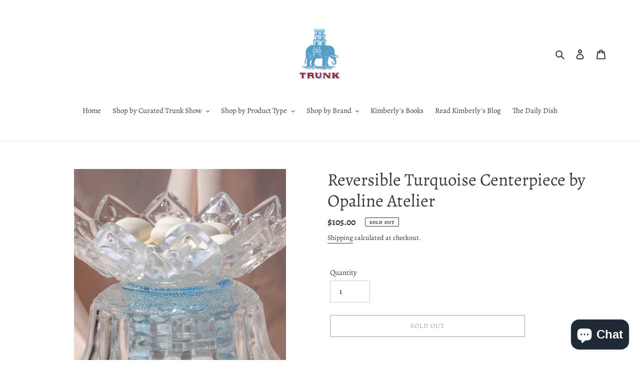

--- FILE ---
content_type: text/html; charset=UTF-8
request_url: https://app.inspon.com/dev-app/backend/api/api.php
body_size: -13
content:
{"product":{"title":"Reversible Turquoise Centerpiece by Opaline Atelier","featuredImage":{"id":"gid:\/\/shopify\/ProductImage\/29669867815068"},"options":[{"name":"Title","values":["Default Title"]}],"variants":[{"id":39806223057052,"option1":"Default Title","title":"Default Title","price":"105.00"}]},"collection":[{"title":"Opaline Atelier"}]}

--- FILE ---
content_type: text/html; charset=UTF-8
request_url: https://app.inspon.com/dev-app/backend/api/api.php
body_size: 186
content:
{"data":[{"fieldSize":"multiline","fieldname":"Monogram It!","fontColor":"#000000","textColor":"#000","appVariant":[],"allVariants":true,"borderColor":"#cccccc","inpFieldType":"text","textFontSize":"14","tooltipColor":"#000","inputFontSize":"14","customLanguage":[],"textFieldWidth":"auto","backgroundColor":"#fff","allVariantValues":[],"borderRadiusSize":"0","customPriceAddon":"20.00","placeholderColor":"#cccccc","productCondition":{"products":[],"condition":[],"collection":["Pickard China"],"prodTitleEqual":[],"prodTitleContains":[],"collectionTitleEqual":[],"collectionTitleContains":[]},"textFieldHeading":"Monogram it!","thisProductCheck":false,"thisVariantCheck":false,"allConditionCheck":false,"anyConditionCheck":false,"rightToLeftOption":false,"selectedAddonData":[],"textFieldRequired":false,"prodPriceAddonData":{"id":44583341031667,"price":"20.00","prodId":8338946490611,"prodType":"addon","prodTitle":"Monogram It!","variantTitle":"Custom Monogram"},"textFieldMaxLength":false,"textMaxLengthChars":"50","allConditionVariant":false,"allVariantValuesNew":[],"anyConditionVariant":false,"fieldResizeDisabled":false,"thisCollectionCheck":true,"defaultTextfieldFont":"1","noneConditionVariant":false,"selectedProductsdata":[],"showOnAllFieldsCheck":false,"textFieldCustomPrice":true,"textFieldPlaceholder":"Enter your monogram here.","textFieldTranslation":false,"textFieldtoolTipInfo":"Tooltip info text","textFieldtoolTipOption":false,"selectedCollectionsData":[{"id":"421126471923","title":"Pickard China"}],"data_id":"69387"}],"image_record":0,"notesAttr":"{\"notes\":false,\"buynowbutton\":false,\"anounceUpd\":false, \"newInstall\": true}","themeVersion":"1.0 theme"}